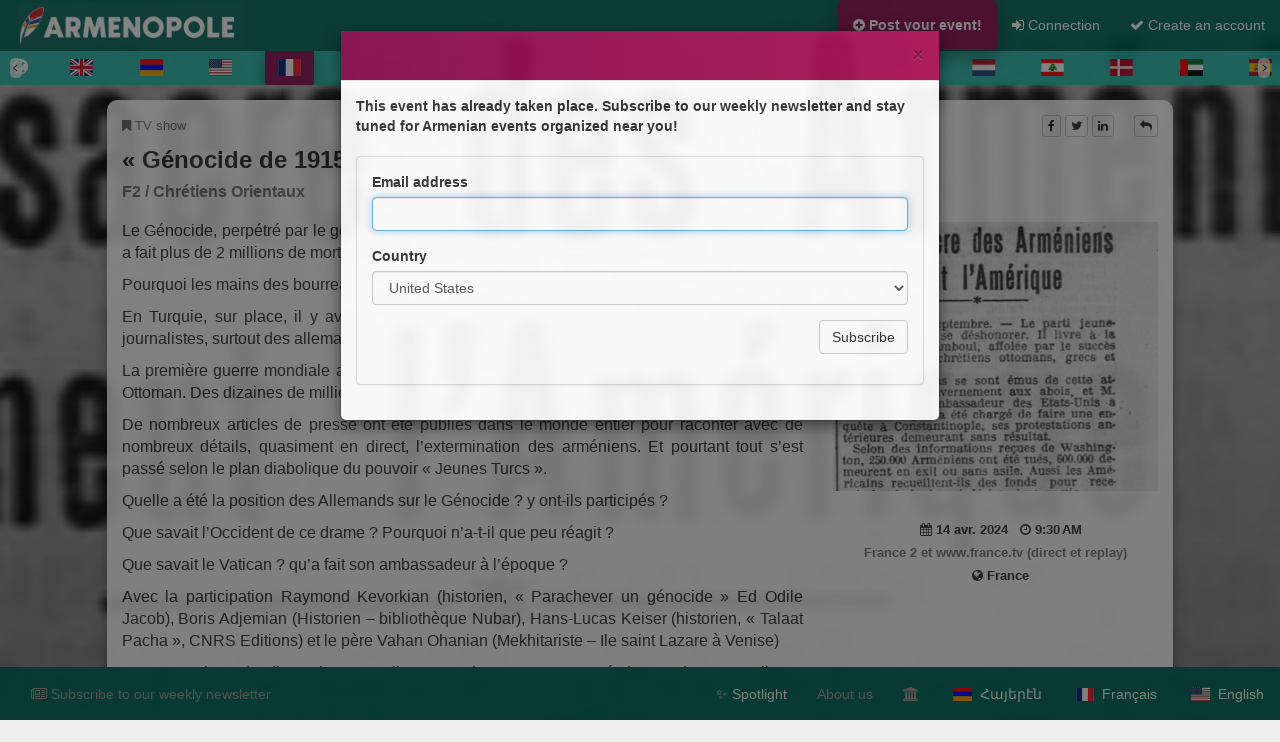

--- FILE ---
content_type: text/html; charset=utf-8
request_url: https://www.armenopole.com/genocide-de-1915-ils-savaient.html
body_size: 16947
content:



<!DOCTYPE html>


<html lang='en'>
<head prefix="og: http://ogp.me/ns#">
    <meta charset="utf-8">
    <meta http-equiv="X-UA-Compatible" content="IE=edge">
    <meta name="viewport" content="width=device-width, initial-scale=1, maximum-scale=1.0, user-scalable=0">
    <meta name="author" content="F2 / Chrétiens Orientaux">
    <meta name="date" content="2024-04-14" scheme="YYYY-MM-DD">
    <meta name="description" content="Le Génocide, perpétré par le gouvernement Jeune Turc dans l’empire Ottoman, à partir de 1915 a fait plus de 2 millions de morts : Arméniens, Chaldéens, Syriaques et Grecs du...">
    <meta name="keywords" content="F2 / Chrétiens Orientaux,TV show, France, armenian event, Armenian">
    <meta name="geo.country" content="fr">
    <meta name="geo.placename" content="">
    <meta name="google-site-verification" content="rmlRtyRE-NUmP9i0Q4e_FLG54hhA2bHXLNScS47hKVk" />
    <meta name="norton-safeweb-site-verification" content="qzuemgk0v-6qbgy-d0z5wt4zcsrvuz7y5fi5qoud1et75wi97o-999e355-93jllqzqealaqb2tr5glmicy-0gc59axss0e7drre0q-7-uescs9e-hy4wcskt7g5yngd" />

    <meta property="og:site_name" content="ARMENOPOLE" />
    <meta property="og:title" content="&#xAB; G&#xE9;nocide de 1915 : ils savaient ! &#xBB; | Armenopole" />
    <meta property="og:description" content="Le Génocide, perpétré par le gouvernement Jeune Turc dans l’empire Ottoman, à partir de 1915 a fait plus de 2 millions de morts : Arméniens, Chaldéens, Syriaques et Grecs du..." />
    <meta property="og:type" content="event" />
    <meta property="og:image" content="https://armenopole.com/images/events/genocide-de-1915-ils-savaient.jpg" />
    <meta property="og:url" content="https://armenopole.com/genocide-de-1915-ils-savaient.html" />
    <meta property="fb:app_id" content="623377541768421" />
    <meta property="og:event:start_date" content="4/14/2024 9:30:00&#x202F;AM" />

    <meta name="twitter:card" content="summary" />
    <meta name="twitter:site" content="@Armenopole" />
    <meta name="twitter:title" content="&#xAB; G&#xE9;nocide de 1915 : ils savaient ! &#xBB; | Armenopole" />
    <meta name="twitter:description" content="Le Génocide, perpétré par le gouvernement Jeune Turc dans l’empire Ottoman, à partir de 1915 a fait plus de 2 millions de morts : Arméniens, Chaldéens, Syriaques et Grecs du..." />
    <meta name="twitter:image" content="https://armenopole.com/images/events/genocide-de-1915-ils-savaient.jpg" />
    <meta name="twitter:app:country" content="fr">

    

    
    <meta name="apple-itunes-app" content="app-id=6464665387, app-argument=https://armenopole.com/genocide-de-1915-ils-savaient.html">




        <meta name="robots" content="index,follow" />

    <link rel="icon" href="/images/Armenopole.png">
    <title>&#xAB; G&#xE9;nocide de 1915 : ils savaient ! &#xBB; | Armenopole</title>
    <link rel="stylesheet" href="https://maxcdn.bootstrapcdn.com/bootstrap/3.3.7/css/bootstrap.min.css">
    <!--link rel="stylesheet" href="https://maxcdn.bootstrapcdn.com/bootstrap/3.4.1/css/bootstrap.min.css"-->

    <!--link href="~/lib/bootstrap/dist/css/bootstrap.min.css" rel="stylesheet" /-->
    <link href="/lib/font-awesome/css/font-awesome.min.css" rel="stylesheet" />
    <link href="/lib/flag-icon-css/css/flag-icon.min.css" rel="stylesheet" />
    <link href="/css/SiteStyleSheet.css" rel="stylesheet" />

    
    
    <link rel="stylesheet" href="https://cdnjs.cloudflare.com/ajax/libs/flickity/2.3.0/flickity.min.css">
    <link rel="stylesheet" href="https://cdnjs.cloudflare.com/ajax/libs/flag-icon-css/3.5.0/css/flag-icon.min.css">
    <link rel="stylesheet" href="/css/UpcomingEvents.css" />


    
    <link rel="canonical" href="https://armenopole.com/genocide-de-1915-ils-savaient.html" />


        <!-- Global site tag (gtag.js) - Google Analytics -->
        <script async src="https://www.googletagmanager.com/gtag/js?id=UA-117568261-1"></script>
        <script>
            window.dataLayer = window.dataLayer || [];
            function gtag() { dataLayer.push(arguments); }
            gtag('js', new Date());

            gtag('config', 'UA-117568261-1');
        </script>
        <!-- Google Adsense -->
        <script async src="https://pagead2.googlesyndication.com/pagead/js/adsbygoogle.js?client=ca-pub-6004440582288019"
        crossorigin="anonymous"></script>
        <!-- Google Adsense -->


    

</head>
<body style="">
    <nav class="navbar navbar-inverse navbar-fixed-top " style="background-color:#00695c!important;border-color:#00695c;">
        <div class="container-fluid">
            <div class="navbar-header">
                <button type="button" class="navbar-toggle collapsed" data-toggle="collapse" data-target="#navbar" aria-expanded="false" aria-controls="navbar">
                    <span class="sr-only"></span>
                    <span class="icon-bar"></span>
                    <span class="icon-bar"></span>
                    <span class="icon-bar"></span>
                </button>
                    <span style="margin:0;padding:0;">
                        <a class="navbar-brand" style="display:flex;align-items:center;height:50px;padding-top:0;padding-bottom:0;" href="/">
                            <img src="/images/armenopole-header-logo.jpg" alt="Armenopole" title="&#xAB; G&#xE9;nocide de 1915 : ils savaient ! &#xBB; | Armenopole" style="height:90%;width:auto;margin-right:4px;margin-left:4px;">                        
                        </a>
                    </span>




            </div>
            <div id="navbar" class="navbar-collapse collapse">

                <ul class="nav navbar-nav">


                </ul>
                <ul class="nav navbar-nav navbar-right">
                    <li>
                        <a style="background-color: #880e4f;border-radius: 5px;color:white;box-shadow: 0 8px 16px 0 rgba(0,0,0,0.2), 0 6px 20px 0 rgba(0,0,0,0.19);" href="/Agenda/CreateNewEvent">
                            <strong><i class="fa fa-plus-circle"></i> Post your event!</strong>
                        </a>
                    </li>
                        <li><a style="color:white;" href="/Auth/Login"><i class="fa fa-sign-in"></i> Connection</a></li>
                        <li><a style="color:white;" href="/Auth/Create"><i class="fa fa-check"></i> Create an account</a></li>

                </ul>
                <ul class="nav navbar-nav navbar-right visible-xs">
                    <!--li>
                        <a asp-controller="Agenda" asp-action="Contact" style="color:white;">
                            <i class="fa fa-envelope"></i> Contact us
                        </a>
                    </!li-->
                    

<li>
    <a href="/Language/SetLanguage?returnUrl=%2Fgenocide-de-1915-ils-savaient.html&amp;culture=hy"><span class="flag-icon flag-icon-am"></span>&nbsp;&nbsp;<span style="color:white;">Հայերէն</span></a>
    
</li>
<li>
    <a href="/Language/SetLanguage?returnUrl=%2Fgenocide-de-1915-ils-savaient.html&amp;culture=fr"><span class="flag-icon flag-icon-fr"></span>&nbsp;&nbsp;<span style="color:white;">Français</span></a>
</li>
<li>
    <a href="/Language/SetLanguage?returnUrl=%2Fgenocide-de-1915-ils-savaient.html&amp;culture=en"><span class="flag-icon flag-icon-us"></span>&nbsp;&nbsp;<span style="color:white;">English</span></a>

</li>

                </ul>
                <ul class="nav navbar-nav navbar-right visible-xs">
                    <li>

                        <div class="container-fluid">
                            <div class="row">
                                <div class="col-xs-2 col-xs-offset-2">
                                    <a style="display:inline-block;color:white;text-decoration:none;" target="_blank" href="https://www.facebook.com/armenopole">
                                        <i class="fa fa-facebook"></i>&nbsp;
                                    </a>
                                </div>
                                <div class="col-xs-2">
                                    <a style="display:inline-block;color:white;text-decoration:none;" target="_blank" href="https://twitter.com/armenopole">
                                        <i class="fa fa-twitter"></i>&nbsp;
                                    </a>
                                </div>
                                <div class="col-xs-2">
                                    <a style="display:inline-block;color:white;text-decoration:none;" target="_blank" href="https://www.instagram.com/armenopole/">
                                        <i class="fa fa-instagram"></i>&nbsp;
                                    </a>
                                </div>
                                <div class="col-xs-2">
                                    <a style="display:inline-block;color:white;text-decoration:none;" target="_blank" href="https://www.linkedin.com/company/armenopole">
                                        <i class="fa fa-linkedin"></i>&nbsp;
                                    </a>
                                </div>
                            </div>
                        </div>
                    </li>

                </ul>
            </div>
        </div>
    </nav>





    









<style>
    body {
        background-image: linear-gradient( rgba(0, 0, 0, 0.2), /* Darker overlay at the top */
        rgba(0, 0, 0, 0.9) /* Even darker at the bottom */
        ), url( https://armenopole.com/images/events/genocide-de-1915-ils-savaient.jpg?v=67524); height: 100%;
        background-position: center;
        background-repeat: no-repeat;
        background-size: cover;
        opacity: 0.94;
        z-index: -100000;
    }

    .twolines {
        font: "Helvetica Neue",Helvetica,Arial,sans-serif;
        text-decoration: none;
        color: #101010;
        font-weight: 500;
        font-size: 1em;
        line-height: 1em;
        height: 2.35em;
        overflow: hidden;
        margin: 0.1em;
        word-break:break-word;
    }

    .mard:hover {
        box-shadow: 0 16px 24px 2px rgba(0,0,0,0.14), 0 6px 30px 5px rgba(0,0,0,0.12), 0 8px 10px -5px rgba(0,0,0,0.3);
        color: black;
    }
</style>

<div class="container-fluid">
    <div class="row">
        <div class="col-xs-12 col-sm-12 col-md-12 col-lg-12">





<link href="/lib/flickity/flickity.min.css" rel="stylesheet" />
<style>
    .flickity-prev-next-button {
        width: 10px;
        height: 20px;
        border-radius: 5px;
    }

        .flickity-prev-next-button[disabled] {
            display: none;
        }

    /* Prevent full-screen flash */
    .carousel {
        height: 35px; /* Fixed height */
        overflow: hidden; /* Prevent expansion */
    }

    .carousel-cell {
        margin-right: 20px;
        height: 35px; /* Match carousel height */
        display: flex;
        align-items: center;
    }

    .carousel-cell-active {
        background-color: #880e4f;
        box-shadow: 0 8px 16px 0 rgba(0,0,0,0.2), 0 6px 20px 0 rgba(0,0,0,0.19);
        border-radius: 5px;
        color: white;
        font-weight: 700;
    }
</style>
<nav style="background-color:#2BBBAD;border-color:#2BBBAD;border:0;min-height:35px;height:35px;font-size:1.75rem;top:50px;position:fixed;overflow:hidden;z-index:10;"
     class="navbar navbar-fixed-top navbar-inverse">
    <div class="row" style="text-align:center;padding-top:0px;">
        <div class="col-xs-12 col-sm-12 col-md-12 col-lg-12 text-center">
            <div class="carousel">

                        <div class="carousel-cell ">
                            <a class="btn " title="Armenian events around the world" href="/">
                                <span style="font-size: 1.75rem;display: inline-block;margin: 4px 0 4px 0;color: white;"
                                      class="fa fa-globe"></span>
                            </a>
                        </div>




                    <div class="carousel-cell ">
                        <a title="Armenian events in United Kingdom" class="btn " href="/armenian/events/unitedkingdom">
                            <span style="font-size:1.75rem;display:inline-block;margin:4px 0 4px 0;" class="flag-icon flag-icon-gb"></span>
                        </a>
                    </div>
                    <div class="carousel-cell ">
                        <a title="Armenian events in Armenia" class="btn " href="/armenian/events/armenia">
                            <span style="font-size:1.75rem;display:inline-block;margin:4px 0 4px 0;" class="flag-icon flag-icon-am"></span>
                        </a>
                    </div>
                    <div class="carousel-cell ">
                        <a title="Armenian events in United States" class="btn " href="/armenian/events/usa">
                            <span style="font-size:1.75rem;display:inline-block;margin:4px 0 4px 0;" class="flag-icon flag-icon-us"></span>
                        </a>
                    </div>
                    <div class="carousel-cell is-initial-select">
                        <a title="Armenian events in France" class="btn carousel-cell-active" href="/armenian/events/france">
                            <span style="font-size:1.75rem;display:inline-block;margin:4px 0 4px 0;" class="flag-icon flag-icon-fr"></span>
                        </a>
                    </div>
                    <div class="carousel-cell ">
                        <a title="Armenian events in Italy" class="btn " href="/armenian/events/italy">
                            <span style="font-size:1.75rem;display:inline-block;margin:4px 0 4px 0;" class="flag-icon flag-icon-it"></span>
                        </a>
                    </div>
                    <div class="carousel-cell ">
                        <a title="Armenian events in Germany" class="btn " href="/armenian/events/germany">
                            <span style="font-size:1.75rem;display:inline-block;margin:4px 0 4px 0;" class="flag-icon flag-icon-de"></span>
                        </a>
                    </div>
                    <div class="carousel-cell ">
                        <a title="Armenian events in Austria" class="btn " href="/armenian/events/austria">
                            <span style="font-size:1.75rem;display:inline-block;margin:4px 0 4px 0;" class="flag-icon flag-icon-at"></span>
                        </a>
                    </div>
                    <div class="carousel-cell ">
                        <a title="Armenian events in Belgium" class="btn " href="/armenian/events/belgium">
                            <span style="font-size:1.75rem;display:inline-block;margin:4px 0 4px 0;" class="flag-icon flag-icon-be"></span>
                        </a>
                    </div>
                    <div class="carousel-cell ">
                        <a title="Armenian events in Canada" class="btn " href="/armenian/events/canada">
                            <span style="font-size:1.75rem;display:inline-block;margin:4px 0 4px 0;" class="flag-icon flag-icon-ca"></span>
                        </a>
                    </div>
                    <div class="carousel-cell ">
                        <a title="Armenian events in Greece" class="btn " href="/armenian/events/greece">
                            <span style="font-size:1.75rem;display:inline-block;margin:4px 0 4px 0;" class="flag-icon flag-icon-gr"></span>
                        </a>
                    </div>
                    <div class="carousel-cell ">
                        <a title="Armenian events in Argentina" class="btn " href="/armenian/events/argentina">
                            <span style="font-size:1.75rem;display:inline-block;margin:4px 0 4px 0;" class="flag-icon flag-icon-ar"></span>
                        </a>
                    </div>
                    <div class="carousel-cell ">
                        <a title="Armenian events in Switzerland" class="btn " href="/armenian/events/switzerland">
                            <span style="font-size:1.75rem;display:inline-block;margin:4px 0 4px 0;" class="flag-icon flag-icon-ch"></span>
                        </a>
                    </div>
                    <div class="carousel-cell ">
                        <a title="Armenian events in Australia" class="btn " href="/armenian/events/australia">
                            <span style="font-size:1.75rem;display:inline-block;margin:4px 0 4px 0;" class="flag-icon flag-icon-au"></span>
                        </a>
                    </div>
                    <div class="carousel-cell ">
                        <a title="Armenian events in Netherlands" class="btn " href="/armenian/events/netherlands">
                            <span style="font-size:1.75rem;display:inline-block;margin:4px 0 4px 0;" class="flag-icon flag-icon-nl"></span>
                        </a>
                    </div>
                    <div class="carousel-cell ">
                        <a title="Armenian events in Lebanon" class="btn " href="/armenian/events/lebanon">
                            <span style="font-size:1.75rem;display:inline-block;margin:4px 0 4px 0;" class="flag-icon flag-icon-lb"></span>
                        </a>
                    </div>
                    <div class="carousel-cell ">
                        <a title="Armenian events in Denmark" class="btn " href="/armenian/events/denmark">
                            <span style="font-size:1.75rem;display:inline-block;margin:4px 0 4px 0;" class="flag-icon flag-icon-dk"></span>
                        </a>
                    </div>
                    <div class="carousel-cell ">
                        <a title="Armenian events in United Arab Emirates" class="btn " href="/armenian/events/uae">
                            <span style="font-size:1.75rem;display:inline-block;margin:4px 0 4px 0;" class="flag-icon flag-icon-ae"></span>
                        </a>
                    </div>
                    <div class="carousel-cell ">
                        <a title="Armenian events in Spain" class="btn " href="/armenian/events/spain">
                            <span style="font-size:1.75rem;display:inline-block;margin:4px 0 4px 0;" class="flag-icon flag-icon-es"></span>
                        </a>
                    </div>
                    <div class="carousel-cell ">
                        <a title="Armenian events in Cyprus" class="btn " href="/armenian/events/cyprus">
                            <span style="font-size:1.75rem;display:inline-block;margin:4px 0 4px 0;" class="flag-icon flag-icon-cy"></span>
                        </a>
                    </div>
                    <div class="carousel-cell ">
                        <a title="Armenian events in Hungary" class="btn " href="/armenian/events/hungary">
                            <span style="font-size:1.75rem;display:inline-block;margin:4px 0 4px 0;" class="flag-icon flag-icon-hu"></span>
                        </a>
                    </div>
            </div>
        </div>
    </div>
</nav>


<script src="/lib/flickity/flickity.pkgd.min.js"></script>
<script>
    var flkty = new Flickity('.carousel', {
        cellAlign: 'center',
        contain: true,
        groupCells: false,
        pageDots: false,
        prevNextButtons: true,
        dragThreshold: 30,
        freeScroll: true,
        wrapAround: false,
        autoPlay:false,
        //arrowShape: "M 0,50 L 60,00 L 50,30 L 80,30 L 80,70 L 50,70 L 60,100 Z"
     });
    flkty.select(4, false, true);
    


</script>





<div class="row" style="padding-top:60px;z-index:100;">
    
    
    <style>
        .middle-decoration {
            background-color: white;
            opacity: 0.975;
            border-radius: 10px 10px 10px 10px;
            padding: 15px 15px 15px 15px;
            box-shadow: 0 4px 8px 0 rgba(0, 0, 0, 0.2), 0 6px 20px 0 rgba(0, 0, 0, 0.19);
        }

        .minfo {
            font-weight: 600;
            font-size: 1.15em;
            background-color: white;
        }

        div.polaroid {
            width: 100%;
            background-color: white;
            /*box-shadow: 0 4px 8px 0 rgba(0, 0, 0, 0.2), 0 6px 20px 0 rgba(0, 0, 0, 0.19);*/
            margin-bottom: 25px;
            flood-opacity: 1;
        }

        div.montainer {
            text-align: center;
            font-weight: 700;
            font-size: 1.25em;
            padding: 10px;
        }
    </style>



    <div class="col-xs-12 col-sm-12 col-md-offset-1 col-md-10 col-lg-offset-1 col-lg-10 middle-decoration" id="genocide-de-1915-ils-savaient" itemscope itemtype="http://schema.org/Event">

        <div class="row">
            <div class="col-xs-6 col-sm-6 col-md-6 col-lg-6">
                <span style="font-size:small;margin:0;" class="text-muted"><i class="fa fa-bookmark"></i> TV show</span>
            </div>
            <div class="col-xs-6 col-sm-6 col-md-6 col-lg-6 text-right">
            <a class="btn btn-xs btn-default" href="https://www.facebook.com/sharer/sharer.php?u=https://armenopole.com/genocide-de-1915-ils-savaient.html" target="_blank" data-toggle="tooltip" title="Share on Facebook">
                    <i class="fa fa-facebook"></i>
                </a>
            <a class="btn btn-xs btn-default" href="https://twitter.com/intent/tweet?url=https://armenopole.com/genocide-de-1915-ils-savaient.html&amp;text=@armenopole" target="_blank" data-toggle="tooltip" title="Share on Twitter">
                    <i class="fa fa-twitter"></i>
                </a>
            <a class="btn btn-xs btn-default" href="https://www.linkedin.com/shareArticle?mini=true&amp;url=https://armenopole.com/genocide-de-1915-ils-savaient.html" target="_blank" data-toggle="tooltip" title="Share on LinkedIn">
                    <i class="fa fa-linkedin"></i>
                </a>
            &nbsp;&nbsp;&nbsp;


                    <a class="btn btn-xs btn-default" data-toggle="tooltip" title="Back to the main page" href="/">
                        <i class="fa fa-reply"></i>
                    </a>
            </div>
        </div>

        <div class="row">
            <div class="col-md-12">
                <h1 class="" style="font-size:x-large;margin:10px 0 5px 0;" itemprop="name">
                    <strong>&#xAB; G&#xE9;nocide de 1915 : ils savaient ! &#xBB;</strong>
                </h1>
                <h2 class="text-muted" style="font-size:medium;margin:10px 0 0 0;" itemprop="funder">
                    <strong>F2 / Chr&#xE9;tiens Orientaux</strong>
                </h2>
            </div>
        </div>


        <div class="row">
            <div class="col-md-4 col-md-push-8 text-center minfo">
                <br />

                <div class="polaroid">
                <img itemprop="image" src="https://armenopole.com/images/events/genocide-de-1915-ils-savaient.jpg?v=67524" alt="&#xAB; G&#xE9;nocide de 1915 : ils savaient ! &#xBB;" style="width:100%;" />
                </div>

                <div class="row" style="font-size:small;">
                    <div class="col-lg-12" style="font-size:small;margin:5px;">
                        <i class="fa fa-calendar"></i> 14 avr. 2024
                        &nbsp;
                        <i class="fa fa-clock-o"></i> 9:30&#x202F;AM
                    </div>
                    <div class="col-lg-12 text-muted" style="font-size:small;">
France 2 et www.france.tv (direct et replay)<br />
                    </div>

                    <div class="col-lg-12" style="margin:5px;">
                        <i class="fa fa-globe"></i>  France
                    </div>



                </div>
            </div>
            <div class="col-md-8 col-md-pull-4">
                <br />
                <div itemprop="description">
                            <p style="font-size:medium;text-align:justify;">Le G&#xE9;nocide, perp&#xE9;tr&#xE9; par le gouvernement Jeune Turc dans l&#x2019;empire Ottoman, &#xE0; partir de 1915 a fait plus de 2 millions de morts : Arm&#xE9;niens, Chald&#xE9;ens, Syriaques et Grecs du Pont.</p>
                            <p style="font-size:medium;text-align:justify;">Pourquoi les mains des bourreaux n&#x2019;ont-elles pas &#xE9;t&#xE9; arr&#xEA;t&#xE9;es ?</p>
                            <p style="font-size:medium;text-align:justify;">En Turquie, sur place, il y avait des ambassadeurs, des consuls, des missionnaires et des journalistes, surtout des allemands et des am&#xE9;ricains. </p>
                            <p style="font-size:medium;text-align:justify;">La premi&#xE8;re guerre mondiale avait commenc&#xE9; et l&#x27;Empire allemand &#xE9;tait aux cot&#xE9;s de l&#x2019;Empire Ottoman. Des dizaines de milliers de militaires &#xE9;taient pr&#xE9;sents dans le pays.</p>
                            <p style="font-size:medium;text-align:justify;">De nombreux articles de presse ont &#xE9;t&#xE9; publi&#xE9;s dans le monde entier pour raconter avec de nombreux d&#xE9;tails, quasiment en direct, l&#x2019;extermination des arm&#xE9;niens. Et pourtant tout s&#x2019;est pass&#xE9; selon le plan diabolique du pouvoir &#xAB; Jeunes Turcs &#xBB;.</p>
                            <p style="font-size:medium;text-align:justify;">Quelle a &#xE9;t&#xE9; la position des Allemands sur le G&#xE9;nocide ? y ont-ils particip&#xE9;s ?</p>
                            <p style="font-size:medium;text-align:justify;">Que savait l&#x2019;Occident de ce drame ? Pourquoi n&#x2019;a-t-il que peu r&#xE9;agit ?</p>
                            <p style="font-size:medium;text-align:justify;">Que savait le Vatican ? qu&#x2019;a fait son ambassadeur &#xE0; l&#x2019;&#xE9;poque ?</p>
                            <p style="font-size:medium;text-align:justify;">Avec la participation Raymond Kevorkian (historien, &#xAB; Parachever un g&#xE9;nocide &#xBB; Ed Odile Jacob), Boris Adjemian (Historien &#x2013; biblioth&#xE8;que Nubar), Hans-Lucas Keiser (historien, &#xAB; Talaat Pacha &#xBB;, CNRS Editions) et le p&#xE8;re Vahan Ohanian (Mekhitariste &#x2013; Ile saint Lazare &#xE0; Venise)</p>
                            <p style="font-size:medium;text-align:justify;">Documentaire - du dimanche 14 avril 2024 - 9h30 - France 2 - &#xE9;crit par Thomas Wallut et Guillaume Juherian. R&#xE9;alisation : Guillaume Juherian.</p>
                </div>
                <p align="center">
                <br/>
                &nbsp;
                </p>

            </div>
        </div>
        <div class="hidden" itemprop="startDate">2024-04-14T09:30:00</div>
        <div class="hidden" itemprop="endDate">2024-04-14T10:30:00</div>
        <div class="hidden" itemprop="eventStatus">https://schema.org/EventScheduled</div>
        <div class="hidden" itemprop="performer">&#xAB; G&#xE9;nocide de 1915 : ils savaient ! &#xBB;</div>
        <div class="hidden" itemprop="organizer">F2 / Chr&#xE9;tiens Orientaux</div>
        <div class="hidden" itemprop="eventAttendanceMode">OfflineEventAttendanceMode</div>
        <div class="hidden" itemprop="location" itemscope itemtype="http://schema.org/Place">
            <div class="hidden" itemprop="name">France 2 et www.france.tv (direct et replay)</div>
            <div class="hidden" itemprop="address" itemscope itemtype="http://schema.org/PostalAddress">
                <div class="hidden" itemprop="addressCountry">France</div>
                <div class="hidden" itemprop="addressLocality"></div>
            </div>
        </div>
    </div>

<script>
    $(document).ready(function(){
        $('[data-toggle="tooltip"]').tooltip();
    });
</script>




</div>





<div class="row" style="z-index:100;">
    <div class="armenopole-upcoming-events col-xs-12 col-sm-12 col-md-offset-1 col-md-10 col-lg-offset-1 col-lg-10">


        <div class="armenopole-events-slider">

            <!-- Event Standard -->
            <div class="armenopole-event-slide">
                <div class="armenopole-event-card">
                    <span class="armenopole-ribbon armenopole-premium-badge">Sponsored</span>
                    <a href="https://armenopole.com/signature-dedicace-issy-les-moulineaux.html" class="armenopole-event-link">
                        <div class="armenopole-image-container">
                            <div class="armenopole-event-image" style="background-image: url('https://armenopole.com/images/events/signature-dedicace-issy-les-moulineaux.jpg')"></div>
                        </div>
                        <div class="armenopole-event-content">
                            <h3 class="armenopole-event-title">Signature D&#xE9;dicace Issy les Moulineaux</h3>
                            <div class="armenopole-meta-container">
                                <div class="armenopole-date-badge">
                                    <span class="armenopole-date-month">FEB</span>
                                    <span class="armenopole-date-day">7</span>
                                </div>
                                <div class="armenopole-meta-right">
                                    <div class="armenopole-location-info">
                                        <span class="armenopole-location-text">&#xCE;le-de-France</span>
                                        <span class="flag-icon flag-icon-fr"></span>
                                    </div>
                                </div>
                            </div>
                        </div>
                    </a>
                </div>
            </div>
            <!-- Event Standard -->
            <div class="armenopole-event-slide">
                <div class="armenopole-event-card">
                    <span class="armenopole-ribbon armenopole-basic-badge">Sponsored</span>
                    <a href="https://armenopole.com/le-roman-de-ma-vie-jacques-bahry.html" class="armenopole-event-link">
                        <div class="armenopole-image-container">
                            <div class="armenopole-event-image" style="background-image: url('https://armenopole.com/images/events/le-roman-de-ma-vie-jacques-bahry.jpg')"></div>
                        </div>
                        <div class="armenopole-event-content">
                            <h3 class="armenopole-event-title">Le roman de ma vie - Jacques Bahry</h3>
                            <div class="armenopole-meta-container">
                                <div class="armenopole-date-badge">
                                    <span class="armenopole-date-month">JAN</span>
                                    <span class="armenopole-date-day">24</span>
                                </div>
                                <div class="armenopole-meta-right">
                                    <div class="armenopole-location-info">
                                        <span class="armenopole-location-text">&#xCE;le-de-France</span>
                                        <span class="flag-icon flag-icon-fr"></span>
                                    </div>
                                </div>
                            </div>
                        </div>
                    </a>
                </div>
            </div>
            <!-- Event Standard -->
            <div class="armenopole-event-slide">
                <div class="armenopole-event-card">
                    <span class="armenopole-ribbon armenopole-basic-badge">Sponsored</span>
                    <a href="https://armenopole.com/seance-de-dedicaces-france-2026-1-29.html" class="armenopole-event-link">
                        <div class="armenopole-image-container">
                            <div class="armenopole-event-image" style="background-image: url('https://armenopole.com/images/events/seance-de-dedicaces-france-2026-1-29.jpg')"></div>
                        </div>
                        <div class="armenopole-event-content">
                            <h3 class="armenopole-event-title">S&#xE9;ance de d&#xE9;dicaces avec Corinne Zarzavatdjian</h3>
                            <div class="armenopole-meta-container">
                                <div class="armenopole-date-badge">
                                    <span class="armenopole-date-month">JAN</span>
                                    <span class="armenopole-date-day">29</span>
                                </div>
                                <div class="armenopole-meta-right">
                                    <div class="armenopole-location-info">
                                        <span class="armenopole-location-text">&#xCE;le-de-France</span>
                                        <span class="flag-icon flag-icon-fr"></span>
                                    </div>
                                </div>
                            </div>
                        </div>
                    </a>
                </div>
            </div>
            <!-- Event Standard -->
            <div class="armenopole-event-slide">
                <div class="armenopole-event-card">
                    <span class="armenopole-ribbon armenopole-basic-badge">Sponsored</span>
                    <a href="https://armenopole.com/l-armenie-entre-europe-et-asie-conference-la-rochelle.html" class="armenopole-event-link">
                        <div class="armenopole-image-container">
                            <div class="armenopole-event-image" style="background-image: url('https://armenopole.com/images/events/l-armenie-entre-europe-et-asie-conference-la-rochelle.jpg')"></div>
                        </div>
                        <div class="armenopole-event-content">
                            <h3 class="armenopole-event-title">L&#x27;Arm&#xE9;nie entre Europe et Asie - Conf&#xE9;rence - La Rochelle</h3>
                            <div class="armenopole-meta-container">
                                <div class="armenopole-date-badge">
                                    <span class="armenopole-date-month">JAN</span>
                                    <span class="armenopole-date-day">29</span>
                                </div>
                                <div class="armenopole-meta-right">
                                    <div class="armenopole-location-info">
                                        <span class="armenopole-location-text">Nouvelle-Aquitaine</span>
                                        <span class="flag-icon flag-icon-fr"></span>
                                    </div>
                                </div>
                            </div>
                        </div>
                    </a>
                </div>
            </div>
            <!-- Event Standard -->
            <div class="armenopole-event-slide">
                <div class="armenopole-event-card">
                    <span class="armenopole-ribbon armenopole-basic-badge">Sponsored</span>
                    <a href="https://armenopole.com/rencontre-dedicace-a-la-rochelle.html" class="armenopole-event-link">
                        <div class="armenopole-image-container">
                            <div class="armenopole-event-image" style="background-image: url('https://armenopole.com/images/events/rencontre-dedicace-a-la-rochelle.jpg')"></div>
                        </div>
                        <div class="armenopole-event-content">
                            <h3 class="armenopole-event-title">Rencontre d&#xE9;dicace &#xE0; La Rochelle</h3>
                            <div class="armenopole-meta-container">
                                <div class="armenopole-date-badge">
                                    <span class="armenopole-date-month">JAN</span>
                                    <span class="armenopole-date-day">31</span>
                                </div>
                                <div class="armenopole-meta-right">
                                    <div class="armenopole-location-info">
                                        <span class="armenopole-location-text">Nouvelle-Aquitaine</span>
                                        <span class="flag-icon flag-icon-fr"></span>
                                    </div>
                                </div>
                            </div>
                        </div>
                    </a>
                </div>
            </div>
            <!-- Event Standard -->
            <div class="armenopole-event-slide">
                <div class="armenopole-event-card">
                    <span class="armenopole-ribbon armenopole-basic-badge">Sponsored</span>
                    <a href="https://armenopole.com/armenian-ethno-edition-roots-and-rythm.html" class="armenopole-event-link">
                        <div class="armenopole-image-container">
                            <div class="armenopole-event-image" style="background-image: url('https://armenopole.com/images/events/armenian-ethno-edition-roots-and-rythm.jpg')"></div>
                        </div>
                        <div class="armenopole-event-content">
                            <h3 class="armenopole-event-title">Armenian &amp; Ethno Edition: Roots and Rythm</h3>
                            <div class="armenopole-meta-container">
                                <div class="armenopole-date-badge">
                                    <span class="armenopole-date-month">JAN</span>
                                    <span class="armenopole-date-day">31</span>
                                </div>
                                <div class="armenopole-meta-right">
                                    <div class="armenopole-location-info">
                                        <span class="armenopole-location-text">Auvergne-Rh&#xF4;ne-Alpes</span>
                                        <span class="flag-icon flag-icon-fr"></span>
                                    </div>
                                </div>
                            </div>
                        </div>
                    </a>
                </div>
            </div>
            <!-- Event Standard -->
            <div class="armenopole-event-slide">
                <div class="armenopole-event-card">
                    <span class="armenopole-ribbon armenopole-basic-badge">Sponsored</span>
                    <a href="https://armenopole.com/seance-de-dedicaces-france-2026-2-4.html" class="armenopole-event-link">
                        <div class="armenopole-image-container">
                            <div class="armenopole-event-image" style="background-image: url('https://armenopole.com/images/events/seance-de-dedicaces-france-2026-2-4.jpg')"></div>
                        </div>
                        <div class="armenopole-event-content">
                            <h3 class="armenopole-event-title">S&#xE9;ance de d&#xE9;dicaces avec Corinne Zarzavatdjian</h3>
                            <div class="armenopole-meta-container">
                                <div class="armenopole-date-badge">
                                    <span class="armenopole-date-month">FEB</span>
                                    <span class="armenopole-date-day">4</span>
                                </div>
                                <div class="armenopole-meta-right">
                                    <div class="armenopole-location-info">
                                        <span class="armenopole-location-text">Auvergne-Rh&#xF4;ne-Alpes</span>
                                        <span class="flag-icon flag-icon-fr"></span>
                                    </div>
                                </div>
                            </div>
                        </div>
                    </a>
                </div>
            </div>
            <!-- Event Standard -->
            <div class="armenopole-event-slide">
                <div class="armenopole-event-card">
                    <span class="armenopole-ribbon armenopole-basic-badge">Sponsored</span>
                    <a href="https://armenopole.com/seance-de-dedicaces-france-2026-2-5.html" class="armenopole-event-link">
                        <div class="armenopole-image-container">
                            <div class="armenopole-event-image" style="background-image: url('https://armenopole.com/images/events/seance-de-dedicaces-france-2026-2-5.jpg')"></div>
                        </div>
                        <div class="armenopole-event-content">
                            <h3 class="armenopole-event-title">S&#xE9;ance de d&#xE9;dicaces avec Corinne Zarzavatdjian</h3>
                            <div class="armenopole-meta-container">
                                <div class="armenopole-date-badge">
                                    <span class="armenopole-date-month">FEB</span>
                                    <span class="armenopole-date-day">5</span>
                                </div>
                                <div class="armenopole-meta-right">
                                    <div class="armenopole-location-info">
                                        <span class="armenopole-location-text">Auvergne-Rh&#xF4;ne-Alpes</span>
                                        <span class="flag-icon flag-icon-fr"></span>
                                    </div>
                                </div>
                            </div>
                        </div>
                    </a>
                </div>
            </div>
            <!-- Event Standard -->
            <div class="armenopole-event-slide">
                <div class="armenopole-event-card">
                    <span class="armenopole-ribbon armenopole-basic-badge">Sponsored</span>
                    <a href="https://armenopole.com/seance-de-dedicaces-france-2026-2-6.html" class="armenopole-event-link">
                        <div class="armenopole-image-container">
                            <div class="armenopole-event-image" style="background-image: url('https://armenopole.com/images/events/seance-de-dedicaces-france-2026-2-6.jpg')"></div>
                        </div>
                        <div class="armenopole-event-content">
                            <h3 class="armenopole-event-title">S&#xE9;ance de d&#xE9;dicaces avec Corinne Zarzavatdjian</h3>
                            <div class="armenopole-meta-container">
                                <div class="armenopole-date-badge">
                                    <span class="armenopole-date-month">FEB</span>
                                    <span class="armenopole-date-day">6</span>
                                </div>
                                <div class="armenopole-meta-right">
                                    <div class="armenopole-location-info">
                                        <span class="armenopole-location-text">Provence-Alpes-C&#xF4;te-d&#x2019;Azur</span>
                                        <span class="flag-icon flag-icon-fr"></span>
                                    </div>
                                </div>
                            </div>
                        </div>
                    </a>
                </div>
            </div>
            <!-- Event Standard -->
            <div class="armenopole-event-slide">
                <div class="armenopole-event-card">
                    <span class="armenopole-ribbon armenopole-basic-badge">Sponsored</span>
                    <a href="https://armenopole.com/tigrane-yegavian-conference-dedicace-de-son-nouveau-livre.html" class="armenopole-event-link">
                        <div class="armenopole-image-container">
                            <div class="armenopole-event-image" style="background-image: url('https://armenopole.com/images/events/tigrane-yegavian-conference-dedicace-de-son-nouveau-livre.jpg')"></div>
                        </div>
                        <div class="armenopole-event-content">
                            <h3 class="armenopole-event-title">Tigrane YEGAVIAN Conf&#xE9;rence - D&#xE9;dicace de son nouveau livre </h3>
                            <div class="armenopole-meta-container">
                                <div class="armenopole-date-badge">
                                    <span class="armenopole-date-month">FEB</span>
                                    <span class="armenopole-date-day">7</span>
                                </div>
                                <div class="armenopole-meta-right">
                                    <div class="armenopole-location-info">
                                        <span class="armenopole-location-text">Provence-Alpes-C&#xF4;te-d&#x2019;Azur</span>
                                        <span class="flag-icon flag-icon-fr"></span>
                                    </div>
                                </div>
                            </div>
                        </div>
                    </a>
                </div>
            </div>
            <!-- Event Standard -->
            <div class="armenopole-event-slide">
                <div class="armenopole-event-card">
                    <span class="armenopole-ribbon armenopole-basic-badge">Sponsored</span>
                    <a href="https://armenopole.com/arsen-petrosyan-le-duduk-l-ame-armenienne.html" class="armenopole-event-link">
                        <div class="armenopole-image-container">
                            <div class="armenopole-event-image" style="background-image: url('https://armenopole.com/images/events/arsen-petrosyan-le-duduk-l-ame-armenienne.jpg')"></div>
                        </div>
                        <div class="armenopole-event-content">
                            <h3 class="armenopole-event-title">Arsen Petrosyan : Le duduk, l&#x2019;&#xE2;me arm&#xE9;nienne</h3>
                            <div class="armenopole-meta-container">
                                <div class="armenopole-date-badge">
                                    <span class="armenopole-date-month">FEB</span>
                                    <span class="armenopole-date-day">11</span>
                                </div>
                                <div class="armenopole-meta-right">
                                    <div class="armenopole-location-info">
                                        <span class="armenopole-location-text">&#xCE;le-de-France</span>
                                        <span class="flag-icon flag-icon-fr"></span>
                                    </div>
                                </div>
                            </div>
                        </div>
                    </a>
                </div>
            </div>
            <!-- Event Standard -->
            <div class="armenopole-event-slide">
                <div class="armenopole-event-card">
                    <span class="armenopole-ribbon armenopole-basic-badge">Sponsored</span>
                    <a href="https://armenopole.com/ara-malikian-france-2026-3-17.html" class="armenopole-event-link">
                        <div class="armenopole-image-container">
                            <div class="armenopole-event-image" style="background-image: url('https://armenopole.com/images/events/ara-malikian-france-2026-3-17.jpg')"></div>
                        </div>
                        <div class="armenopole-event-content">
                            <h3 class="armenopole-event-title">Ara Malikian</h3>
                            <div class="armenopole-meta-container">
                                <div class="armenopole-date-badge">
                                    <span class="armenopole-date-month">MAR</span>
                                    <span class="armenopole-date-day">17</span>
                                </div>
                                <div class="armenopole-meta-right">
                                    <div class="armenopole-location-info">
                                        <span class="armenopole-location-text">&#xCE;le-de-France</span>
                                        <span class="flag-icon flag-icon-fr"></span>
                                    </div>
                                </div>
                            </div>
                        </div>
                    </a>
                </div>
            </div>

        </div>
    </div>
</div>



<!-- Modal -->


<div class="modal fade" id="pastEventModal" tabindex="-1" role="dialog" aria-labelledby="pastEventModalLabel" aria-hidden="true">
    <div class="modal-dialog" role="document">
        <div class="modal-content">
            <div class="modal-header" style="background: linear-gradient(to right, #880e4f, #ad1457); color: white;">
                <button type="button" class="close" data-dismiss="modal" aria-label="Close">
                    <span aria-hidden="true">&times;</span>
                </button>
            </div>
            <div class="modal-body">
                <strong>This event has already taken place. Subscribe to our weekly newsletter and stay tuned for Armenian events organized near you!</strong><br /><br />
                <form method="post" novalidate action="/MailingList/Subscribe">
                    <div class="panel panel-default">
                        <div class="panel-body">
                            
                            <div class="form-group">
                                <label class="control-label" for="Email">Email address</label>
                                <input class="form-control" type="email" data-val="true" data-val-email="Please verify your email address" data-val-required="Please provide your email address" id="Email" name="Email" value="" />
                                <span class="text-danger field-validation-valid" data-valmsg-for="Email" data-valmsg-replace="true"></span>
                            </div>
                            <div class="form-group">
                                <label class="control-label" for="CountryWebId">Country</label>
                                <select class="form-control" id="CountryWebId" name="CountryWebId"><option value="Algeria">Algeria</option>
<option value="Andorra">Andorra</option>
<option value="Argentina">Argentina</option>
<option value="Armenia">Armenia</option>
<option value="Artsakh">Artsakh</option>
<option value="Australia">Australia</option>
<option value="Austria">Austria</option>
<option value="Bahrain">Bahrain</option>
<option value="Belgium">Belgium</option>
<option value="Brazil">Brazil</option>
<option value="Bulgaria">Bulgaria</option>
<option value="Canada">Canada</option>
<option value="Chile">Chile</option>
<option value="China">China</option>
<option value="CostaRica">Costa Rica</option>
<option value="Cyprus">Cyprus</option>
<option value="Czechia">Czechia</option>
<option value="Denmark">Denmark</option>
<option value="Egypt">Egypt</option>
<option value="Estonia">Estonia</option>
<option value="Finland">Finland</option>
<option value="France">France</option>
<option value="Georgia">Georgia</option>
<option value="Germany">Germany</option>
<option value="Greece">Greece</option>
<option value="HongKong">Hong Kong</option>
<option value="Hungary">Hungary</option>
<option value="Iceland">Iceland</option>
<option value="India">India</option>
<option value="Iran">Iran</option>
<option value="Iraq">Iraq</option>
<option value="Ireland">Ireland</option>
<option value="Israel">Israel</option>
<option value="Italy">Italy</option>
<option value="Japan">Japan</option>
<option value="Jordan">Jordan</option>
<option value="Korea">Korea</option>
<option value="Kuwait">Kuwait</option>
<option value="Latvia">Latvia</option>
<option value="Lebanon">Lebanon</option>
<option value="Liberia">Liberia</option>
<option value="Lithuania">Lithuania</option>
<option value="Luxembourg">Luxembourg</option>
<option value="Madagascar">Madagascar</option>
<option value="Malaysia">Malaysia</option>
<option value="Mexico">Mexico</option>
<option value="Moldova">Moldova</option>
<option value="Monaco">Monaco</option>
<option value="Morocco">Morocco</option>
<option value="Netherlands">Netherlands</option>
<option value="Norway">Norway</option>
<option value="Pakistan">Pakistan</option>
<option value="Panama">Panama</option>
<option value="Peru">Peru</option>
<option value="Philippines">Philippines</option>
<option value="Poland">Poland</option>
<option value="Portugal">Portugal</option>
<option value="Qatar">Qatar</option>
<option value="Romania">Romania</option>
<option value="Russia">Russia</option>
<option value="SaintKittsAndNevis">Saint Kitts and Nevis</option>
<option value="SaudiArabia">Saudi Arabia</option>
<option value="Seychelles">Seychelles</option>
<option value="Singapore">Singapore</option>
<option value="Slovakia">Slovakia</option>
<option value="SouthAfrica">South Africa</option>
<option value="Spain">Spain</option>
<option value="Sweden">Sweden</option>
<option value="Switzerland">Switzerland</option>
<option value="Syria">Syria</option>
<option value="Taiwan">Taiwan</option>
<option value="Togo">Togolese Republic</option>
<option value="Tunisia">Tunisia</option>
<option value="Turkey">T&#xFC;rkiye</option>
<option value="UAE">United Arab Emirates</option>
<option value="Ukraine">Ukraine</option>
<option value="UnitedKingdom">United Kingdom</option>
<option value="Uruguay">Uruguay</option>
<option selected="selected" value="USA">United States</option>
<option value="Uzbekistan">Uzbekistan</option>
</select>
                                <span class="text-danger field-validation-valid" data-valmsg-for="CountryWebId" data-valmsg-replace="true"></span>
                            </div>
                            <div class="d-none">
                                <input name="Website" type="text" style="display:none" />
                            </div>
                            <div class="form-group text-right">
                                <input type="submit" value='Subscribe' class="btn btn-default" />
                            </div>
                        </div>
                    </div>
                <input name="__RequestVerificationToken" type="hidden" value="CfDJ8HjXCSbV0SxEivocBNoWbnSzwFTtFmMs-y8yrlcVvOig4myoO6NbLb1nIaGjomnnAqT6cW0WOe0MwnRL4Rzs0i3ZWyoqWCh8aZfBblBVNOa5URaKrY3WcoC0EAq5m1YEIuH-HIrMEnwuNeTLUilaXe8" /></form>
            </div>
        </div>
    </div>
</div>



<!-- Advertisement -->
<div class="row">
    <div class="col-xs-12 col-sm-12 col-md-offset-1 col-md-10 col-lg-offset-1 col-lg-10">
        <div class="row">
            <div class="hidden-xs col-sm-5 col-md-5 col-lg-3 middle-decoration">
                <a href="https://www.amazon.fr/Parachever-g%C3%A9nocide-Raymond-Kevorkian/dp/2415006610?__mk_fr_FR=%C3%85M%C3%85%C5%BD%C3%95%C3%91&amp;crid=5TMT9MOM3A83&amp;keywords=kevorkian&amp;qid=1693017092&amp;sprefix=kevorkian%2Caps%2C77&amp;sr=8-1&amp;linkCode=ll1&amp;tag=armenopole01-21&amp;linkId=fc907d8d20c6578d64d6b741e0becb43&amp;language=fr_FR&amp;ref_=as_li_ss_tl" title="Parachever un g&#xE9;nocide">
                    <div class="row">
                        <div class="col-sm-8 col-md-8 col-lg-7">
                            <div class="row">
                                <div class="col-sm-12 col-md-12 col-lg-12 text-muted" style="height:9em;">
                                    <h3 style="font-size:medium;font-weight:700;">Parachever un g&#xE9;nocide</h3>
                                    <h4 style="font-size:small">Raymond KEVORKIAN</h4>
                                </div>
                            </div>
                        </div>
                        <div class="col-sm-4 col-md-4 col-lg-5 text-right">
                            <img src="/images/ads/parachever-un-genocide.jpg" alt="Parachever un g&#xE9;nocide" style="max-width:100%;max-height:9em;" />
                        </div>
                    </div>
                </a>
            </div>



            <div class="col-xs-12 hidden-sm hidden-md col-lg-offset-1 col-lg-4 middle-decoration">
                <a title="Rose de Diarb&#xE9;kir: Une passion arm&#xE9;nienne" href="https://www.amazon.fr/Rose-Diarb%C3%A9kir-Corinne-Zarzavatdjian/dp/2258205875?crid=1GM299RJ2STID&amp;keywords=rose&#x2B;de&#x2B;diarb%C3%A9kir&amp;qid=1703108393&amp;sprefix=Rose&#x2B;de&#x2B;Diarb%C3%A9kir%2Caps%2C92&amp;sr=8-2&amp;linkCode=ll1&amp;tag=armenopole01-21&amp;linkId=99057713e2e8bad117beb6d4d50d3087&amp;language=fr_FR&amp;ref_=as_li_ss_tl">
                    <div class="row">
                        <div class="col-xs-8 col-lg-8">
                            <div class="row">
                                <div class="col-xs-12 col-lg-12 text-muted" style="height:9em;">
                                    <h3 style="font-size:medium;font-weight:700;">Rose de Diarb&#xE9;kir: Une passion arm&#xE9;nienne</h3>
                                    <h4 style="font-size:small">Corinne Zarzavatdjian</h4>
                                </div>
                            </div>
                        </div>
                        <div class="col-xs-4 col-lg-4 text-right">
                             <img src="/images/ads/rose.jpg" alt="Rose de Diarb&#xE9;kir: Une passion arm&#xE9;nienne" style="max-width:100%;max-height:9em;" />
                        </div>
                    </div>
                </a>
            </div>


            <div class="hidden-xs col-sm-offset-2 col-sm-5 col-md-offset-2 col-md-5 col-lg-offset-1 col-lg-3 middle-decoration">
                <a title="Le village secret" href="https://www.amazon.fr/village-secret-Susanna-Harutyunyan/dp/2494289408?__mk_fr_FR=%C3%85M%C3%85%C5%BD%C3%95%C3%91&amp;crid=LBJEHPSVBGDI&amp;keywords=Susanna&#x2B;Harutyunyan&amp;qid=1703102975&amp;sprefix=susanna&#x2B;harutyunyan%2Caps%2C83&amp;sr=8-2&amp;linkCode=ll1&amp;tag=armenopole01-21&amp;linkId=e2bef27f786a1c5b02f986fa8d5ddbc9&amp;language=fr_FR&amp;ref_=as_li_ss_tl">
                    <div class="row">
                        <div class="col-sm-8 col-md-8 col-lg-7">
                            <div class="row">
                                <div class="col-sm-12 col-md-12 col-lg-12 text-muted" style="height:9em;">
                                    <h3 style="font-size:medium;font-weight:700;">Le village secret</h3>
                                    <h4 style="font-size:small;">Susanna Harutyunyan</h4>
                                </div>
                            </div>
                        </div>
                        <div class="col-sm-4 col-md-4 col-lg-5 text-right">
                            <img src="/images/ads/le-village-secret.jpg" alt="Le village secret" style="max-width:100%;max-height:9em;" />
                        </div>
                    </div>
                </a>
            </div>


        </div>
    </div>
</div>
<br/>







<!-- Footer -->
<div class="row">
    <div class="col-xs-12 col-sm-12 col-md-offset-1 col-md-10 col-lg-offset-1 col-lg-10">
        




<div class="row middle-decoration">
    <div class="col-xs-12 col-sm-6 col-md-4">
        <h5>
            <i class="fa fa-globe text-muted"></i>
            <a class="text-muted" style="text-decoration:none;font-weight:600;" href="/">Armenian events around the world</a>
        </h5>
        
            <ul style="list-style-type:none;margin:1px;padding:0;">
                <li>
                    <i style="display:inline-block;" class="flag-icon flag-icon-gb"></i> &nbsp;
                    <a class="text-muted" style="text-decoration:none;" title="Armenian cultural events in the United Kingdom. Concerts, exhibitions and activities in London and across the country." href="/armenian/events/unitedkingdom">
Armenian events in United Kingdom                     </a>
                </li>
                <li>
                    <i style="display:inline-block;" class="flag-icon flag-icon-am"></i> &nbsp;
                    <a class="text-muted" style="text-decoration:none;" title="Discover Armenian cultural events in Armenia. Concerts, exhibitions, theater performances and social gatherings in Yerevan and beyond." href="/armenian/events/armenia">
Armenian Cultural Events in Armenia                     </a>
                </li>
                <li>
                    <i style="display:inline-block;" class="flag-icon flag-icon-us"></i> &nbsp;
                    <a class="text-muted" style="text-decoration:none;" title="Armenian cultural events in the United States. Discover concerts, exhibitions, theater performances &amp; festivals across America." href="/armenian/events/usa">
Armenian Events in the United States                     </a>
                </li>
                <li>
                    <i style="display:inline-block;" class="flag-icon flag-icon-fr"></i> &nbsp;
                    <a class="text-muted" style="text-decoration:none;" title="Discover Armenian cultural events in France: concerts, exhibitions, theater performances and community gatherings. Complete calendar." href="/armenian/events/france">
Armenian Events in France                     </a>
                </li>
                <li>
                    <i style="display:inline-block;" class="flag-icon flag-icon-it"></i> &nbsp;
                    <a class="text-muted" style="text-decoration:none;" title="Armenian events in Italy: concerts, exhibitions, theater and cultural activities in Rome, Milan, Venice. Discover Armenian culture." href="/armenian/events/italy">
Armenian events in Italy                     </a>
                </li>
                <li>
                    <i style="display:inline-block;" class="flag-icon flag-icon-de"></i> &nbsp;
                    <a class="text-muted" style="text-decoration:none;" title="Armenian events in Germany: concerts, exhibitions, workshops and cultural gatherings. Discover Armenian community activities nationwide." href="/armenian/events/germany">
Armenian events in Germany                     </a>
                </li>
                <li>
                    <i style="display:inline-block;" class="flag-icon flag-icon-at"></i> &nbsp;
                    <a class="text-muted" style="text-decoration:none;" title="Armenian events in Austria: concerts, exhibitions and cultural activities in Vienna and across the country. Discover what&#x27;s on!" href="/armenian/events/austria">
Armenian events in Austria                     </a>
                </li>
                <li>
                    <i style="display:inline-block;" class="flag-icon flag-icon-be"></i> &nbsp;
                    <a class="text-muted" style="text-decoration:none;" title="Armenian events in Belgium: exhibitions, concerts, workshops &amp; cultural gatherings. Discover Armenian culture in Brussels &amp; beyond." href="/armenian/events/belgium">
Armenian Events in Belgium                     </a>
                </li>
                <li>
                    <i style="display:inline-block;" class="flag-icon flag-icon-ca"></i> &nbsp;
                    <a class="text-muted" style="text-decoration:none;" title="Armenian events in Canada: concerts, exhibitions, theater and cultural gatherings. Discover Armenian culture in your city." href="/armenian/events/canada">
Armenian Events in Canada                     </a>
                </li>
                <li>
                    <i style="display:inline-block;" class="flag-icon flag-icon-gr"></i> &nbsp;
                    <a class="text-muted" style="text-decoration:none;" title="Armenian events in Greece: discover concerts, exhibitions and cultural activities in Athens and across Greek cities." href="/armenian/events/greece">
Armenian events in Greece                     </a>
                </li>
                <li>
                    <i style="display:inline-block;" class="flag-icon flag-icon-ar"></i> &nbsp;
                    <a class="text-muted" style="text-decoration:none;" title="Discover Armenian events in Argentina: concerts, exhibitions, festivals &amp; cultural activities in Buenos Aires and across the country." href="/armenian/events/argentina">
Armenian Events in Argentina                     </a>
                </li>
                <li>
                    <i style="display:inline-block;" class="flag-icon flag-icon-ch"></i> &nbsp;
                    <a class="text-muted" style="text-decoration:none;" title="Armenian events in Switzerland: concerts, exhibitions and cultural activities in Zurich, Geneva and across Swiss cities. Discover now!" href="/armenian/events/switzerland">
Armenian Events in Switzerland                     </a>
                </li>
                <li>
                    <i style="display:inline-block;" class="flag-icon flag-icon-au"></i> &nbsp;
                    <a class="text-muted" style="text-decoration:none;" title="Discover Armenian events in Australia: concerts, exhibitions, theater performances and national celebrations. Complete cultural calendar." href="/armenian/events/australia">
Armenian Events in Australia                     </a>
                </li>
                <li>
                    <i style="display:inline-block;" class="flag-icon flag-icon-nl"></i> &nbsp;
                    <a class="text-muted" style="text-decoration:none;" title="Armenian events in the Netherlands: concerts, exhibitions, conferences in Amsterdam, The Hague and across the country. Join today!" href="/armenian/events/netherlands">
Netherlands - Armenian events                     </a>
                </li>
                <li>
                    <i style="display:inline-block;" class="flag-icon flag-icon-lb"></i> &nbsp;
                    <a class="text-muted" style="text-decoration:none;" title="Armenian events in Lebanon: concerts, exhibitions, theater and festivals. Discover Beirut&#x27;s Armenian cultural calendar today." href="/armenian/events/lebanon">
Armenian Events in Lebanon                     </a>
                </li>
                <li>
                    <i style="display:inline-block;" class="flag-icon flag-icon-dk"></i> &nbsp;
                    <a class="text-muted" style="text-decoration:none;" href="/armenian/events/denmark">
Armenian events in Denmark                    </a>
                </li>
                <li>
                    <i style="display:inline-block;" class="flag-icon flag-icon-ae"></i> &nbsp;
                    <a class="text-muted" style="text-decoration:none;" title="Armenian events in United Arab Emirates: concerts, exhibitions, cultural activities. Discover the Armenian community&#x27;s events in UAE." href="/armenian/events/uae">
Armenian Events in United Arab Emirates                     </a>
                </li>
                <li>
                    <i style="display:inline-block;" class="flag-icon flag-icon-es"></i> &nbsp;
                    <a class="text-muted" style="text-decoration:none;" title="Armenian events in Spain: concerts, exhibitions, lectures and cultural activities. Discover the Armenian community calendar in Spain." href="/armenian/events/spain">
Armenian events in Spain                     </a>
                </li>
                <li>
                    <i style="display:inline-block;" class="flag-icon flag-icon-cy"></i> &nbsp;
                    <a class="text-muted" style="text-decoration:none;" title="Armenian events in Cyprus: concerts, exhibitions, theater &amp; festivals. Find Armenian cultural calendar in Nicosia &amp; Limassol." href="/armenian/events/cyprus">
Armenian Events in Cyprus                     </a>
                </li>
                <li>
                    <i style="display:inline-block;" class="flag-icon flag-icon-hu"></i> &nbsp;
                    <a class="text-muted" style="text-decoration:none;" title="Armenian events in Hungary: discover concerts, exhibitions &amp; cultural gatherings in Budapest and across the country." href="/armenian/events/hungary">
Armenian Events in Hungary                     </a>
                </li>
            </ul>
        

    </div>
    <div class="col-xs-12 col-sm-6 col-md-4 hidden-xs">
        <h5>
            <i class="fa fa-location-arrow text-muted"></i>
            <a class="text-muted" style="text-decoration:none;font-weight:600;" href="/">Armenien events in your region</a>
        </h5>
        <ul style="list-style-type:none;margin:1px;padding:0;" class="flex-list">
                <li style="display:inline;">
                    <a class="text-muted" style="text-decoration:none;font-size:smaller;" href="/armenian/events/unitedkingdom/england">
                        Armenian events in England                    </a>
                </li>
                <li style="display:inline;">
                    <a class="text-muted" style="text-decoration:none;font-size:smaller;" href="/armenian/events/armenia/yerevan">
                        Armenian events in Yerevan                    </a>
                </li>
                <li style="display:inline;">
                    <a class="text-muted" style="text-decoration:none;font-size:smaller;" href="/armenian/events/usa/california">
                        Armenian events in California                    </a>
                </li>
                <li style="display:inline;">
                    <a class="text-muted" style="text-decoration:none;font-size:smaller;" href="/armenian/events/france/iledefrance">
                        Armenian events in &#xCE;le-de-France                    </a>
                </li>
                <li style="display:inline;">
                    <a class="text-muted" style="text-decoration:none;font-size:smaller;" href="/armenian/events/italy/lombardy">
                        Armenian events in Lombardy                    </a>
                </li>
                <li style="display:inline;">
                    <a class="text-muted" style="text-decoration:none;font-size:smaller;" href="/armenian/events/france/auvergnerhonealpes">
                        Armenian events in Auvergne-Rh&#xF4;ne-Alpes                    </a>
                </li>
                <li style="display:inline;">
                    <a class="text-muted" style="text-decoration:none;font-size:smaller;" href="/armenian/events/germany/brandenburg">
                        Armenian events in Brandenburg                    </a>
                </li>
                <li style="display:inline;">
                    <a class="text-muted" style="text-decoration:none;font-size:smaller;" href="/armenian/events/france/provencealpescotedazur">
                        Armenian events in Provence-Alpes-C&#xF4;te-d&#x2019;Azur                    </a>
                </li>
                <li style="display:inline;">
                    <a class="text-muted" style="text-decoration:none;font-size:smaller;" href="/armenian/events/austria/vienna">
                        Armenian events in Vienna                    </a>
                </li>
                <li style="display:inline;">
                    <a class="text-muted" style="text-decoration:none;font-size:smaller;" href="/armenian/events/belgium/brusselscapital">
                        Armenian events in Brussels                    </a>
                </li>
                <li style="display:inline;">
                    <a class="text-muted" style="text-decoration:none;font-size:smaller;" href="/armenian/events/france/centrevaldeloire">
                        Armenian events in Centre-Val de Loire                    </a>
                </li>
                <li style="display:inline;">
                    <a class="text-muted" style="text-decoration:none;font-size:smaller;" href="/armenian/events/canada/quebec">
                        Armenian events in Quebec                    </a>
                </li>
                <li style="display:inline;">
                    <a class="text-muted" style="text-decoration:none;font-size:smaller;" href="/armenian/events/greece/attica">
                        Armenian events in Attica                    </a>
                </li>
                <li style="display:inline;">
                    <a class="text-muted" style="text-decoration:none;font-size:smaller;" href="/armenian/events/germany/berlin">
                        Armenian events in Berlin                    </a>
                </li>
                <li style="display:inline;">
                    <a class="text-muted" style="text-decoration:none;font-size:smaller;" href="/armenian/events/usa/massachusetts">
                        Armenian events in Massachusetts                    </a>
                </li>
                <li style="display:inline;">
                    <a class="text-muted" style="text-decoration:none;font-size:smaller;" href="/armenian/events/usa/newyork">
                        Armenian events in New York                    </a>
                </li>
                <li style="display:inline;">
                    <a class="text-muted" style="text-decoration:none;font-size:smaller;" href="/armenian/events/usa/newjersey">
                        Armenian events in New Jersey                    </a>
                </li>
                <li style="display:inline;">
                    <a class="text-muted" style="text-decoration:none;font-size:smaller;" href="/armenian/events/argentina/buenosairesp">
                        Armenian events in Buenos Aires                    </a>
                </li>
                <li style="display:inline;">
                    <a class="text-muted" style="text-decoration:none;font-size:smaller;" href="/armenian/events/canada/ontario">
                        Armenian events in Ontario                    </a>
                </li>
                <li style="display:inline;">
                    <a class="text-muted" style="text-decoration:none;font-size:smaller;" href="/armenian/events/canada/britishcolumbia">
                        Armenian events in British Columbia                    </a>
                </li>
                <li style="display:inline;">
                    <a class="text-muted" style="text-decoration:none;font-size:smaller;" href="/armenian/events/switzerland/geneva">
                        Armenian events in Geneva                    </a>
                </li>
                <li style="display:inline;">
                    <a class="text-muted" style="text-decoration:none;font-size:smaller;" href="/armenian/events/germany/northrhinewestphalia">
                        Armenian events in North Rhine-Westphalia                    </a>
                </li>
                <li style="display:inline;">
                    <a class="text-muted" style="text-decoration:none;font-size:smaller;" href="/armenian/events/australia/newsouthwales">
                        Armenian events in New South Wales                    </a>
                </li>
                <li style="display:inline;">
                    <a class="text-muted" style="text-decoration:none;font-size:smaller;" href="/armenian/events/netherlands/zuidholland">
                        Armenian events in Zuid-Holland                    </a>
                </li>
                <li style="display:inline;">
                    <a class="text-muted" style="text-decoration:none;font-size:smaller;" href="/armenian/events/usa/districtofcolumbia">
                        Armenian events in District of Columbia                    </a>
                </li>
                <li style="display:inline;">
                    <a class="text-muted" style="text-decoration:none;font-size:smaller;" href="/armenian/events/france/nouvelleaquitaine">
                        Armenian events in Nouvelle-Aquitaine                    </a>
                </li>
                <li style="display:inline;">
                    <a class="text-muted" style="text-decoration:none;font-size:smaller;" href="/armenian/events/usa/florida">
                        Armenian events in Florida                    </a>
                </li>
                <li style="display:inline;">
                    <a class="text-muted" style="text-decoration:none;font-size:smaller;" href="/armenian/events/france/occitania">
                        Armenian events in Occitania                    </a>
                </li>
                <li style="display:inline;">
                    <a class="text-muted" style="text-decoration:none;font-size:smaller;" href="/armenian/events/australia/victoria">
                        Armenian events in Victoria                    </a>
                </li>
                <li style="display:inline;">
                    <a class="text-muted" style="text-decoration:none;font-size:smaller;" href="/armenian/events/france/grandest">
                        Armenian events in Grand-Est                    </a>
                </li>
                <li style="display:inline;">
                    <a class="text-muted" style="text-decoration:none;font-size:smaller;" href="/armenian/events/usa/illinois">
                        Armenian events in Illinois                    </a>
                </li>
                <li style="display:inline;">
                    <a class="text-muted" style="text-decoration:none;font-size:smaller;" href="/armenian/events/usa/pennsylvania">
                        Armenian events in Pennsylvania                    </a>
                </li>
                <li style="display:inline;">
                    <a class="text-muted" style="text-decoration:none;font-size:smaller;" href="/armenian/events/usa/michigan">
                        Armenian events in Michigan                    </a>
                </li>
                <li style="display:inline;">
                    <a class="text-muted" style="text-decoration:none;font-size:smaller;" href="/armenian/events/belgium/antwerp">
                        Armenian events in Antwerp                    </a>
                </li>
                <li style="display:inline;">
                    <a class="text-muted" style="text-decoration:none;font-size:smaller;" href="/armenian/events/lebanon/mountlebanon">
                        Armenian events in Mount Lebanon                    </a>
                </li>
                <li style="display:inline;">
                    <a class="text-muted" style="text-decoration:none;font-size:smaller;" href="/armenian/events/usa/texas">
                        Armenian events in Texas                    </a>
                </li>
                <li style="display:inline;">
                    <a class="text-muted" style="text-decoration:none;font-size:smaller;" href="/armenian/events/armenia/lori">
                        Armenian events in Lori                    </a>
                </li>
                <li style="display:inline;">
                    <a class="text-muted" style="text-decoration:none;font-size:smaller;" href="/armenian/events/usa/nevada">
                        Armenian events in Nevada                    </a>
                </li>
                <li style="display:inline;">
                    <a class="text-muted" style="text-decoration:none;font-size:smaller;" href="/armenian/events/france/saintpierreandmiquelon">
                        Armenian events in Saint Pierre and Miquelon                    </a>
                </li>
                <li style="display:inline;">
                    <a class="text-muted" style="text-decoration:none;font-size:smaller;" href="/armenian/events/france/bourgognefranchecomte">
                        Armenian events in Bourgogne-Franche-Comt&#xE9;                    </a>
                </li>
                <li style="display:inline;">
                    <a class="text-muted" style="text-decoration:none;font-size:smaller;" href="/armenian/events/france/hautsdefrance">
                        Armenian events in Hauts-de-France                    </a>
                </li>
                <li style="display:inline;">
                    <a class="text-muted" style="text-decoration:none;font-size:smaller;" href="/armenian/events/spain/catalonia">
                        Armenian events in Catalonia                    </a>
                </li>
        </ul>
</div>
    <div class="col-xs-12 col-sm-6 col-md-4 hidden-xs hidden-sm">
        <h5>
            <i class="fa fa-bookmark text-muted"></i>
            <a class="text-muted" style="text-decoration:none;font-weight:600;" href="/">Armenian events</a>
        </h5>
        <ul style="list-style-type:none;margin:1px;padding:0;" class="flex-list">
                <li style="display:inline;">
                    <a class="text-muted" style="text-decoration:none;font-size:smaller;" title="Discover Armenian conferences worldwide. Academic symposiums, professional gatherings, and scholarly discussions on Armenian culture." href="/armenian/conference">
Armenian Conferences Worldwide                         
                    </a>
                </li>
                <li style="display:inline;">
                    <a class="text-muted" style="text-decoration:none;font-size:smaller;" title="Armenian concerts worldwide. Discover traditional, classical &amp; contemporary music events. Find concerts near you on Armenopole." href="/armenian/concert">
Armenian concerts worldwide                         
                    </a>
                </li>
                <li style="display:inline;">
                    <a class="text-muted" style="text-decoration:none;font-size:smaller;" title="Armenian public lectures worldwide. Discover cultural debates, academic talks, and intellectual gatherings in the Armenian community." href="/armenian/publiclecture">
Armenian Public Lectures                         
                    </a>
                </li>
                <li style="display:inline;">
                    <a class="text-muted" style="text-decoration:none;font-size:smaller;" title="Discover Armenian feasts and festive meals worldwide. Join culinary celebrations and traditional banquets in the Armenian diaspora." href="/armenian/feast">
Armenian Feasts Worldwide                         
                    </a>
                </li>
                <li style="display:inline;">
                    <a class="text-muted" style="text-decoration:none;font-size:smaller;" title="Discover Armenian dinner events worldwide. Find banquets, community gatherings and Armenian culinary experiences near you." href="/armenian/dinner">
Armenian Dinner Events                         
                    </a>
                </li>
                <li style="display:inline;">
                    <a class="text-muted" style="text-decoration:none;font-size:smaller;" title="Armenian dance events worldwide. Find performances, workshops, and festivals near you. Join the global Armenian dance community." href="/armenian/dance">
Armenian Dance Events                         
                    </a>
                </li>
                <li style="display:inline;">
                    <a class="text-muted" style="text-decoration:none;font-size:smaller;" title="Armenian courses worldwide: language, dance, music &amp; culture classes. Find Armenian learning opportunities near you on Armenopole." href="/armenian/course">
Armenian courses worldwide                         
                    </a>
                </li>
                <li style="display:inline;">
                    <a class="text-muted" style="text-decoration:none;font-size:smaller;" title="Armenian anniversary events worldwide: jubilees, commemorations and cultural celebrations. Discover heritage milestones on Armenopole." href="/armenian/anniversary">
Armenian anniversary events                         
                    </a>
                </li>
                <li style="display:inline;">
                    <a class="text-muted" style="text-decoration:none;font-size:smaller;" title="Armenian film screenings worldwide. Discover documentaries and feature films at cultural events near you. Find showtimes and locations." href="/armenian/screening">
Armenian Film Screenings                         
                    </a>
                </li>
                <li style="display:inline;">
                    <a class="text-muted" style="text-decoration:none;font-size:smaller;" title="Global calendar of Armenian exhibitions. Discover art, photography and cultural exhibitions worldwide. Find Armenian events near you." href="/armenian/exhibition">
Armenian Exhibitions                         
                    </a>
                </li>
                <li style="display:inline;">
                    <a class="text-muted" style="text-decoration:none;font-size:smaller;" title="Armenian comedy events worldwide. Find stand-up shows, theatre performances and humorous events near you on Armenopole." href="/armenian/comedy">
Armenian Comedy Events - Stand-up &amp; Shows                         
                    </a>
                </li>
                <li style="display:inline;">
                    <a class="text-muted" style="text-decoration:none;font-size:smaller;" title="Discover Armenian theater events worldwide: plays, performances and stage productions from the Armenian cultural scene." href="/armenian/theater">
Armenian Theater Events                         
                    </a>
                </li>
                <li style="display:inline;">
                    <a class="text-muted" style="text-decoration:none;font-size:smaller;" title="Discover Armenian book presentations worldwide. Author meet-ups, literary launches, and new releases in the Armenian community." href="/armenian/bookpresentation">
Armenian Book Presentations - Cultural Events Worldwide                        
                    </a>
                </li>
                <li style="display:inline;">
                    <a class="text-muted" style="text-decoration:none;font-size:smaller;" title="Discover Armenian dinner dances worldwide. Enjoy traditional cuisine, live music, and festive atmosphere at cultural events." href="/armenian/dinnerdance">
Armenian dinner dances                         
                    </a>
                </li>
                <li style="display:inline;">
                    <a class="text-muted" style="text-decoration:none;font-size:smaller;" title="Find Armenian church masses worldwide. Browse dates, times and locations of Armenian liturgical services in your area." href="/armenian/mass">
Armenian masses                         
                    </a>
                </li>
                <li style="display:inline;">
                    <a class="text-muted" style="text-decoration:none;font-size:smaller;" title="Find Armenian demonstrations and mobilizations worldwide. Complete calendar of protests, rallies, and community actions globally." href="/armenian/demonstration">
Armenian demonstrations                         
                    </a>
                </li>
                <li style="display:inline;">
                    <a class="text-muted" style="text-decoration:none;font-size:smaller;" title="Find Armenian general assemblies worldwide. Discover upcoming AG meetings of Armenian organizations and associations near you." href="/armenian/generalassembly">
Armenian General Assemblies                        
                    </a>
                </li>
                <li style="display:inline;">
                    <a class="text-muted" style="text-decoration:none;font-size:smaller;" title="Armenian wine tasting events worldwide. Discover Armenian wine events, tastings &amp; vineyard experiences near you." href="/armenian/winetasting">
Armenian Wine Tasting Events                         
                    </a>
                </li>
                <li style="display:inline;">
                    <a class="text-muted" style="text-decoration:none;font-size:smaller;" title="Armenian lunch events worldwide. Find lunches, catering and gatherings near you. Armenopole, the global Armenian cultural calendar." href="/armenian/lunch">
Armenian lunch events                         
                    </a>
                </li>
                <li style="display:inline;">
                    <a class="text-muted" style="text-decoration:none;font-size:smaller;" title="Discover Armenian shows, theater performances and cultural events worldwide. Find your next Armenian show near you." href="/armenian/show">
Armenian Shows and Theater Events Worldwide                        
                    </a>
                </li>
                <li style="display:inline;">
                    <a class="text-muted" style="text-decoration:none;font-size:smaller;" title="Armenian cultural events for children. Discover inspiring shows, workshops and exhibitions designed for young audiences worldwide." href="/armenian/childrensprogram">
Armenian Children&#x27;s Events                         
                    </a>
                </li>
                <li style="display:inline;">
                    <a class="text-muted" style="text-decoration:none;font-size:smaller;" title="Armenian competitions and contests worldwide. Discover competitive events, challenges, and awards. Join and participate today!" href="/armenian/competition">
Armenian Competitions &amp; Contests                         
                    </a>
                </li>
                <li style="display:inline;">
                    <a class="text-muted" style="text-decoration:none;font-size:smaller;" title="Global calendar of Armenian festivals. Discover cultural festivals, celebrations and events happening worldwide in the Armenian community." href="/armenian/festival">
Armenian Festivals                         
                    </a>
                </li>
                <li style="display:inline;">
                    <a class="text-muted" style="text-decoration:none;font-size:smaller;" title="Armenian dance shows worldwide. Discover performances, festivals and cultural events near you. Browse the global Armenian dance calendar." href="/armenian/danceshow">
Armenian Dance Shows                         
                    </a>
                </li>
                <li style="display:inline;">
                    <a class="text-muted" style="text-decoration:none;font-size:smaller;" title="Armenian trips and excursions worldwide. Discover new destinations with the Armenian community. Join cultural travel events." href="/armenian/trip">
Armenian trips                         
                    </a>
                </li>
                <li style="display:inline;">
                    <a class="text-muted" style="text-decoration:none;font-size:smaller;" title="Armenian commemoration events worldwide. Genocide remembrance, national heroes, and memorial days across the globe." href="/armenian/commemoration">
Armenian Commemoration Events                         
                    </a>
                </li>
        </ul>
</div>
</div>
    </div>
</div>
<br />


        </div>
    </div>
</div>
    

    <br />
    <br />
    <br />



    <footer class=" ">
        <nav class="navbar navbar-inverse navbar-fixed-bottom" style="background-color:#00695c!important;border-color:#00695c;">
            <div class="container-fluid">

                <div class="row">
                    <div class="col-lg-4 col-md-4 col-sm-6 col-xs-12">
                        <ul class="nav navbar navbar-nav">
                            <li>
                                <a href="/MailingList/NewsletterSubscription"><i class="fa fa-newspaper-o"></i> Subscribe to our weekly newsletter</a>
                            </li>
                        </ul>
                    </div>
                    <div class="col-lg-8 col-md-8 col-sm-6 hidden-xs">
                        <ul class="nav navbar navbar-nav navbar-right" id="myNavbar">
                            <li>
                                <a class="hidden-sm hidden-md" style="color:white;" href="/Spotlight">✨ Spotlight</a>
                            </li>
                            <li class="hidden-sm hidden-md">
                                <a href="/Community/About">
                                    About us
                                </a>
                            </li>
                            <li class="visible-lg">
                                <a href="/Community/Countries"><i class="fa fa-bank"></i></a>
                            </li>

                            

<li>
    <a href="/Language/SetLanguage?returnUrl=%2Fgenocide-de-1915-ils-savaient.html&amp;culture=hy"><span class="flag-icon flag-icon-am"></span>&nbsp;&nbsp;<span style="color:white;">Հայերէն</span></a>
    
</li>
<li>
    <a href="/Language/SetLanguage?returnUrl=%2Fgenocide-de-1915-ils-savaient.html&amp;culture=fr"><span class="flag-icon flag-icon-fr"></span>&nbsp;&nbsp;<span style="color:white;">Français</span></a>
</li>
<li>
    <a href="/Language/SetLanguage?returnUrl=%2Fgenocide-de-1915-ils-savaient.html&amp;culture=en"><span class="flag-icon flag-icon-us"></span>&nbsp;&nbsp;<span style="color:white;">English</span></a>

</li>

                        </ul>

                    </div>




                </div>





            </div>


        </nav>
    </footer>




    <script src="/lib/jquery/dist/jquery.min.js"></script>
    <!--script src="https://ajax.googleapis.com/ajax/libs/jquery/3.7.1/jquery.min.js"></script-->
    <script>window.jQuery || document.write('<script src="../../assets/js/vendor/jquery.min.js"><\/script>')</script>
    <script>
        $(window).load(function () {
            $('#myModal').modal('show');
        });

    </script>
    <!--script src="~/lib/bootstrap/dist/js/bootstrap.min.js"></script-->
    <script src="https://maxcdn.bootstrapcdn.com/bootstrap/3.3.7/js/bootstrap.min.js"></script>
    <!--script src="https://maxcdn.bootstrapcdn.com/bootstrap/3.4.1/js/bootstrap.min.js"></script-->
        
    
    <script src="/lib/jquery-validation/dist/jquery.validate.min.js"></script>
    <script src="/lib/jquery-validation-unobtrusive/jquery.validate.unobtrusive.min.js"></script>
    <script>
        $(document).ready(function() {
            var eventDate = new Date('2024-04-14T09:30:00');
            var currentDate = new Date();
            var oneWeekAfterEventDate = new Date(eventDate);
            oneWeekAfterEventDate.setDate(eventDate.getDate() + 3);

            if (currentDate >= oneWeekAfterEventDate) {
                setTimeout(function() {
                    $('#pastEventModal').modal('show');
                }, 1000);
            }

            $('#pastEventModal').on('shown.bs.modal', function () {
                $('#Email').focus();
            });
        });
    </script>
    <script src="https://cdnjs.cloudflare.com/ajax/libs/flickity/2.3.0/flickity.pkgd.min.js"></script>
    <script>
        var flkty = new Flickity('.armenopole-events-slider', {
            cellAlign: 'center',
            contain: true,
            wrapAround: true,
            autoPlay: 5000,
            prevNextButtons: false,
            pageDots: false,
            adaptiveHeight: false,
            selectedAttraction: 0.012,
            friction: 0.28,
            initialIndex: 0
        });
    </script>


    

</body>
</html>


--- FILE ---
content_type: text/html; charset=utf-8
request_url: https://www.google.com/recaptcha/api2/aframe
body_size: 266
content:
<!DOCTYPE HTML><html><head><meta http-equiv="content-type" content="text/html; charset=UTF-8"></head><body><script nonce="8QIglMcAFfMW5CgbgaFAWw">/** Anti-fraud and anti-abuse applications only. See google.com/recaptcha */ try{var clients={'sodar':'https://pagead2.googlesyndication.com/pagead/sodar?'};window.addEventListener("message",function(a){try{if(a.source===window.parent){var b=JSON.parse(a.data);var c=clients[b['id']];if(c){var d=document.createElement('img');d.src=c+b['params']+'&rc='+(localStorage.getItem("rc::a")?sessionStorage.getItem("rc::b"):"");window.document.body.appendChild(d);sessionStorage.setItem("rc::e",parseInt(sessionStorage.getItem("rc::e")||0)+1);localStorage.setItem("rc::h",'1769097118016');}}}catch(b){}});window.parent.postMessage("_grecaptcha_ready", "*");}catch(b){}</script></body></html>

--- FILE ---
content_type: text/css
request_url: https://www.armenopole.com/css/UpcomingEvents.css
body_size: 7302
content:
:root {
    --armenopole-primary: #2BBBAD;
    --armenopole-secondary: #00695c;
    --armenopole-accent: #880e4f;
    --armenopole-gray: #666;
    --armenopole-light: #f5f5f5;
}

.armenopole-upcoming-events {
    padding: 40px 0;
}

.armenopole-section-title {
    display: flex;
    align-items: center;
    gap: 20px;
    margin-bottom: 30px;
    padding: 20px 15px;
}

.armenopole-title {
    font-size: 24px;
    font-weight: 600;
    color: var(--armenopole-secondary);
    margin: 0;
    position: relative;
    padding-bottom: 8px;
}

    .armenopole-title::after {
        content: '';
        position: absolute;
        bottom: 0;
        left: 0;
        width: 60px;
        height: 3px;
        background: linear-gradient(to right, var(--armenopole-primary) 0%, var(--armenopole-secondary) 100% );
        border-radius: 2px;
    }

.armenopole-title-line {
    flex: 1;
    height: 1px;
    background: linear-gradient(to right, rgba(0,105,92,0.15) 0%, rgba(0,105,92,0.05) 100% );
}

.armenopole-events-slider {
    margin: 0;
    padding: 20px 5px;
    margin-bottom: 50px;
}

.armenopole-event-slide {
    width: 66.666%;
    padding: 0 8px; /* Increased base padding */
    height: auto;
}

@media screen and (max-width: 575px) {
    .armenopole-section-title {
        padding: 15px 10px;
    }

    .armenopole-title {
        font-size: 20px;
    }

    .armenopole-events-slider {
        padding: 15px 8px; /* Increased slider padding for xs */
    }

    .armenopole-event-slide {
        padding: 0 6px; /* Specific padding for xs */
    }
}

@media screen and (min-width: 576px) {
    .armenopole-event-slide {
        width: 50%;
        padding: 0 8px; /* Increased padding for sm */
    }
}

@media screen and (min-width: 768px) {
    .armenopole-event-slide {
        width: 25%;
        margin-left: 2%;
        padding: 0 5px; /* Slightly reduced for md as we have margin-left */
    }
}

@media screen and (min-width: 992px) {
    .armenopole-event-slide {
        width: 16.666%;
        margin-left: 2%;
        padding: 0 5px; /* Keeping consistent with md */
    }
}

.armenopole-event-card {
    position: relative;
    background: white;
    border-radius: 16px;
    overflow: hidden;
    box-shadow: 0 10px 30px rgba(0,0,0,0.08);
    transition: all 0.6s cubic-bezier(0.4, 0, 0.2, 1);
    height: 100%;
    display: flex;
    flex-direction: column;
}

    .armenopole-event-card:hover {
        transform: translateY(-5px);
        box-shadow: 0 15px 35px rgba(0,0,0,0.15);
    }

.armenopole-event-link {
    display: flex;
    flex-direction: column;
    height: 100%;
    text-decoration: none !important;
    color: inherit;
}

.armenopole-image-container {
    position: relative;
    padding-top: 82.64%;
    overflow: hidden;
    border-bottom: 3px solid var(--armenopole-primary);
}

.armenopole-event-image {
    position: absolute;
    top: 0;
    left: 0;
    width: 100%;
    height: 100%;
    background-size: cover;
    background-position: center;
    transition: transform 1s cubic-bezier(0.4, 0, 0.2, 1);
}

.armenopole-event-card:hover .armenopole-event-image {
    transform: scale(1.1);
}

.armenopole-event-content {
    padding: 6px 14px 14px; /* Reduced top padding further from 8px to 6px */
    display: flex;
    flex-direction: column;
    flex: 1;
    min-height: 100px;
}

.armenopole-event-title {
    color: var(--armenopole-secondary);
    font-weight: 600;
    margin: 0 0 12px 0; /* Added bottom margin of 12px */
    font-size: 15px;
    line-height: 1.4;
    height: 2.8em;
    overflow: hidden;
    display: -webkit-box;
    -webkit-line-clamp: 2;
    -webkit-box-orient: vertical;
    text-overflow: ellipsis;
    width: 100%;
    text-align: center;
}

.armenopole-meta-container {
    display: flex;
    align-items: center;
    gap: 8px;
    margin-top: auto;
    height: 36px;
}

.armenopole-date-badge {
    background: var(--armenopole-secondary);
    color: white;
    border: none;
    border-radius: 6px;
    font-size: 12px;
    font-weight: 500;
    text-align: center;
    display: flex;
    flex-direction: column;
    justify-content: center;
    padding: 4px 8px;
    flex-shrink: 0;
    box-shadow: 0 2px 8px rgba(0,105,92,0.3);
    min-width: 42px;
    height: 36px;
}

.armenopole-date-month {
    text-transform: uppercase;
    font-size: 11px;
    letter-spacing: 0.5px;
    opacity: 0.9;
    color: white;
    margin: 0;
    line-height: 1;
}

.armenopole-date-day {
    font-size: 16px;
    font-weight: 700;
    color: white;
    margin: 0;
    line-height: 1.1;
}

.armenopole-meta-right {
    flex-grow: 1;
    display: flex;
    align-items: center;
    height: 36px;
}

.armenopole-location-info {
    display: flex;
    align-items: center;
    justify-content: space-between;
    gap: 4px;
    font-size: 12px;
    color: var(--armenopole-secondary);
    padding: 0 12px;
    background: white;
    border: 1px solid rgba(0,105,92,0.15);
    border-left: 3px solid var(--armenopole-secondary);
    border-radius: 6px;
    transition: all 0.6s cubic-bezier(0.4, 0, 0.2, 1);
    font-weight: 500;
    width: 100%;
    height: 36px;
}

.armenopole-event-card:hover .armenopole-location-info {
    background: rgba(0,105,92,0.02);
    border-left-width: 4px;
}

.flag-icon {
    margin-left: 4px;
    flex-shrink: 0;
}

.armenopole-ribbon {
    position: absolute;
    top: 15px;
    left: -35px;
    width: 120px;
    color: white;
    padding: 3px 0;
    transform-origin: center;
    transform: rotate(-45deg);
    font-size: 9px;
    z-index: 1;
    letter-spacing: 0.4px;
    font-weight: 500;
    white-space: nowrap;
    text-align: center;
    display: flex;
    justify-content: center;
    align-items: center;
}

.armenopole-basic-badge {
    width: 130px;
    left: -40px;
    background: linear-gradient(135deg, #4e54c8 0%, #8f94fb 50%, #a8acff 100% );
    box-shadow: 0 1px 3px rgba(78,84,200,0.2);
}

.armenopole-premium-badge {
    width: 130px;
    left: -40px;
    background: linear-gradient(135deg, #1e3c72 0%, #2a5298 50%, #3867d6 100% );
    box-shadow: 0 1px 3px rgba(30,60,114,0.2);
}

.armenopole-gold-badge {
    width: 130px;
    left: -40px;
    background: linear-gradient(135deg, #b8860b 0%, #daa520 50%, #ffd700 100% );
    box-shadow: 0 1px 3px rgba(184,134,11,0.2);
}

.armenopole-events-slider .flickity-button {
    background: var(--armenopole-primary);
    transition: all 0.6s cubic-bezier(0.4, 0, 0.2, 1);
    opacity: 0.7;
    top: 40%;
}

    .armenopole-events-slider .flickity-button:hover {
        background: var(--armenopole-secondary);
        opacity: 1;
    }

.armenopole-events-slider .flickity-button-icon {
    fill: white;
}

.armenopole-events-slider .flickity-prev-next-button {
    width: 35px;
    height: 35px;
}

    .armenopole-events-slider .flickity-prev-next-button.previous {
        left: -15px;
    }

    .armenopole-events-slider .flickity-prev-next-button.next {
        right: -15px;
    }
